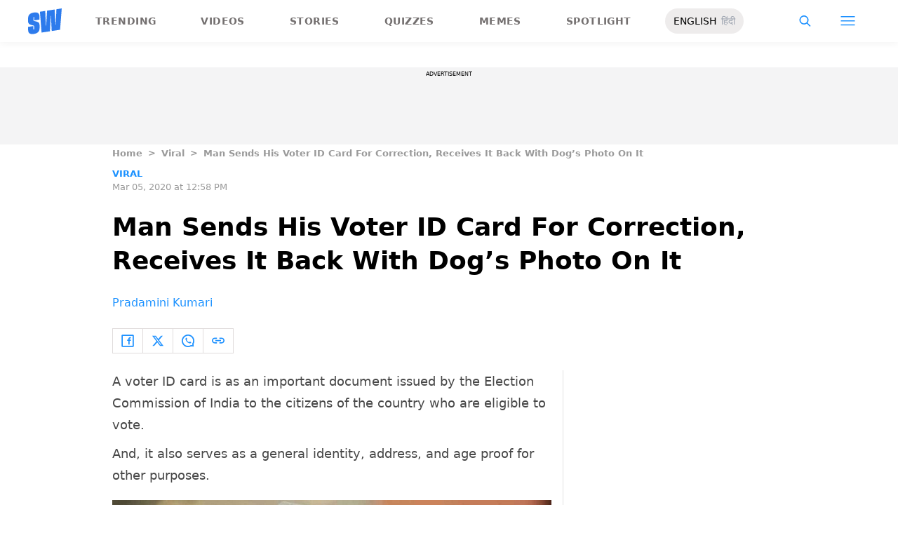

--- FILE ---
content_type: text/html; charset=utf-8
request_url: https://www.google.com/recaptcha/api2/aframe
body_size: 269
content:
<!DOCTYPE HTML><html><head><meta http-equiv="content-type" content="text/html; charset=UTF-8"></head><body><script nonce="Me44ZNPHXEjxM7Lv3UA_6g">/** Anti-fraud and anti-abuse applications only. See google.com/recaptcha */ try{var clients={'sodar':'https://pagead2.googlesyndication.com/pagead/sodar?'};window.addEventListener("message",function(a){try{if(a.source===window.parent){var b=JSON.parse(a.data);var c=clients[b['id']];if(c){var d=document.createElement('img');d.src=c+b['params']+'&rc='+(localStorage.getItem("rc::a")?sessionStorage.getItem("rc::b"):"");window.document.body.appendChild(d);sessionStorage.setItem("rc::e",parseInt(sessionStorage.getItem("rc::e")||0)+1);localStorage.setItem("rc::h",'1769145483931');}}}catch(b){}});window.parent.postMessage("_grecaptcha_ready", "*");}catch(b){}</script></body></html>

--- FILE ---
content_type: application/javascript; charset=utf-8
request_url: https://fundingchoicesmessages.google.com/f/AGSKWxV1ljQZm8y8kU48wJvvl5NdutWHYg6V7tmB0F149wBKPG1PC2dM9QQrRlhMc14mvIV0FIcTQ4zQgoQxkKfx5tSOE2Qf3PVzeJ2gksnJfvFEdC6sPWgEx3sZs9iNmlgSuJ0TkDjXljwPfO1LlfWO51rbN3vRsvk-UhwsNdXQRoNo5MecMZtVTw1t3yAC/_/abmw.asp/adsame./virtuagirl3./adsearch./smartadserver.
body_size: -1290
content:
window['c34dfd52-ab0d-4580-ba51-f900e521b922'] = true;

--- FILE ---
content_type: image/svg+xml
request_url: https://www.scoopwhoop.com/_next/static/media/whatsappIcon.ab795d41.svg
body_size: 440
content:
<svg width="18" height="18" fill="currentColor" xmlns="http://www.w3.org/2000/svg">
      <path
        fill-rule="evenodd"
        d="M9 18a8.963 8.963 0 0 0 4.373-1.132l3.812.317-.317-3.811A9 9 0 1 0 9 18zm3.704-2.824l.248-.15 2.263.189-.189-2.263.15-.248a7.2 7.2 0 1 0-2.472 2.472z"
        clip-rule="evenodd"
      />
      <path
        fill-rule="evenodd"
        d="M11.617 10.203l-.388.389c-.66.66-1.783.097-2.85-.971-1.068-1.07-1.63-2.192-.97-2.852a1045.497 1045.497 0 0 0 .512-.515c.047-.049.085-.091.116-.13-.59-.821-.992-1.335-1.208-1.549-.111-.11-.361-.09-.453 0-.245.242-.326.322-.58.58-.913.915-.214 3.34 1.747 5.303 1.96 1.962 4.384 2.662 5.305 1.74.231-.223.42-.412.566-.565.105-.111.123-.34.003-.466-.202-.209-.694-.593-1.544-1.204-.063.05-.139.123-.256.24z"
        clip-rule="evenodd"
      />
</svg>